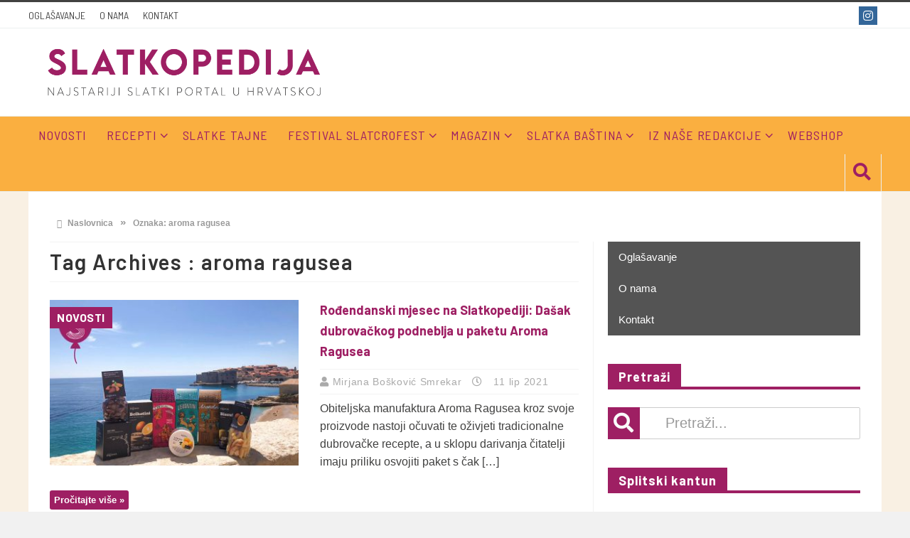

--- FILE ---
content_type: text/html; charset=UTF-8
request_url: https://www.slatkopedija.hr/tag/aroma-ragusea/
body_size: 14527
content:
<!DOCTYPE html>
<html lang="hr">

<head>

	<meta charset="UTF-8">
	<meta name="viewport" content="width=device-width, initial-scale=1">
	<link rel="profile" href="http://gmpg.org/xfn/11">
	<link rel="pingback" href="https://www.slatkopedija.hr/xmlrpc.php">

	<meta name="facebook-domain-verification" content="hwxdmfz0w08r8xbhgv39min72bnqco" />

<script async src="https://pagead2.googlesyndication.com/pagead/js/adsbygoogle.js?client=ca-pub-3944441331890514"
     crossorigin="anonymous"></script>

 
<!-- Meta Pixel Code -->
<script>
!function(f,b,e,v,n,t,s)
{if(f.fbq)return;n=f.fbq=function(){n.callMethod?
n.callMethod.apply(n,arguments):n.queue.push(arguments)};
if(!f._fbq)f._fbq=n;n.push=n;n.loaded=!0;n.version='2.0';
n.queue=[];t=b.createElement(e);t.async=!0;
t.src=v;s=b.getElementsByTagName(e)[0];
s.parentNode.insertBefore(t,s)}(window, document,'script',
'https://connect.facebook.net/en_US/fbevents.js');
fbq('init', '1500531984120749');
fbq('track', 'PageView');
</script>
<noscript><img height="1" width="1" style="display:none"
src="https://www.facebook.com/tr?id=1500531984120749&ev=PageView&noscript=1"
/></noscript>
<!-- End Meta Pixel Code -->
<!-- Google tag (gtag.js) -->
<script async src="https://www.googletagmanager.com/gtag/js?id=G-75RX09NNLX"></script>
<script>
  window.dataLayer = window.dataLayer || [];
  function gtag(){dataLayer.push(arguments);}
  gtag('js', new Date());

  gtag('config', 'G-75RX09NNLX');
</script>
<meta name='robots' content='index, follow, max-image-preview:large, max-snippet:-1, max-video-preview:-1' />

	<!-- This site is optimized with the Yoast SEO Premium plugin v23.4 (Yoast SEO v23.4) - https://yoast.com/wordpress/plugins/seo/ -->
	<title>Arhiva aroma ragusea &#8226; Slatkopedija</title>
	<link rel="canonical" href="https://www.slatkopedija.hr/tag/aroma-ragusea/" />
	<meta property="og:locale" content="hr_HR" />
	<meta property="og:type" content="article" />
	<meta property="og:title" content="Arhiva aroma ragusea" />
	<meta property="og:url" content="https://www.slatkopedija.hr/tag/aroma-ragusea/" />
	<meta property="og:site_name" content="Slatkopedija" />
	<meta property="og:image" content="https://www.slatkopedija.hr/wp-content/uploads/2024/09/facenook.jpg" />
	<meta property="og:image:width" content="1200" />
	<meta property="og:image:height" content="675" />
	<meta property="og:image:type" content="image/jpeg" />
	<meta name="twitter:card" content="summary_large_image" />
	<script type="application/ld+json" class="yoast-schema-graph">{"@context":"https://schema.org","@graph":[{"@type":"CollectionPage","@id":"https://www.slatkopedija.hr/tag/aroma-ragusea/","url":"https://www.slatkopedija.hr/tag/aroma-ragusea/","name":"Arhiva aroma ragusea &#8226; Slatkopedija","isPartOf":{"@id":"https://www.slatkopedija.hr/#website"},"primaryImageOfPage":{"@id":"https://www.slatkopedija.hr/tag/aroma-ragusea/#primaryimage"},"image":{"@id":"https://www.slatkopedija.hr/tag/aroma-ragusea/#primaryimage"},"thumbnailUrl":"https://www.slatkopedija.hr/wp-content/uploads/2021/06/aroma_ragusea_naslovna_portal.jpg","breadcrumb":{"@id":"https://www.slatkopedija.hr/tag/aroma-ragusea/#breadcrumb"},"inLanguage":"hr"},{"@type":"ImageObject","inLanguage":"hr","@id":"https://www.slatkopedija.hr/tag/aroma-ragusea/#primaryimage","url":"https://www.slatkopedija.hr/wp-content/uploads/2021/06/aroma_ragusea_naslovna_portal.jpg","contentUrl":"https://www.slatkopedija.hr/wp-content/uploads/2021/06/aroma_ragusea_naslovna_portal.jpg","width":1925,"height":1280},{"@type":"BreadcrumbList","@id":"https://www.slatkopedija.hr/tag/aroma-ragusea/#breadcrumb","itemListElement":[{"@type":"ListItem","position":1,"name":"Početna stranica","item":"https://www.slatkopedija.hr/"},{"@type":"ListItem","position":2,"name":"aroma ragusea"}]},{"@type":"WebSite","@id":"https://www.slatkopedija.hr/#website","url":"https://www.slatkopedija.hr/","name":"Slatkopedija","description":"Portal specijaliziran za slastice i slastičarstvo.","publisher":{"@id":"https://www.slatkopedija.hr/#organization"},"potentialAction":[{"@type":"SearchAction","target":{"@type":"EntryPoint","urlTemplate":"https://www.slatkopedija.hr/?s={search_term_string}"},"query-input":{"@type":"PropertyValueSpecification","valueRequired":true,"valueName":"search_term_string"}}],"inLanguage":"hr"},{"@type":"Organization","@id":"https://www.slatkopedija.hr/#organization","name":"Slatkopedija","url":"https://www.slatkopedija.hr/","logo":{"@type":"ImageObject","inLanguage":"hr","@id":"https://www.slatkopedija.hr/#/schema/logo/image/","url":"https://www.slatkopedija.hr/wp-content/uploads/2021/05/cropped-icon-1.png","contentUrl":"https://www.slatkopedija.hr/wp-content/uploads/2021/05/cropped-icon-1.png","width":512,"height":512,"caption":"Slatkopedija"},"image":{"@id":"https://www.slatkopedija.hr/#/schema/logo/image/"},"sameAs":["https://www.facebook.com/slatkopedija/","https://www.instagram.com/slatkopedija/?hl=en"]}]}</script>
	<!-- / Yoast SEO Premium plugin. -->


<link rel='dns-prefetch' href='//fonts.googleapis.com' />
<link rel='preconnect' href='https://fonts.gstatic.com' crossorigin />
<link rel="alternate" type="application/rss+xml" title="Slatkopedija &raquo; aroma ragusea Kanal oznaka" href="https://www.slatkopedija.hr/tag/aroma-ragusea/feed/" />
<script type="text/javascript">
/* <![CDATA[ */
window._wpemojiSettings = {"baseUrl":"https:\/\/s.w.org\/images\/core\/emoji\/15.0.3\/72x72\/","ext":".png","svgUrl":"https:\/\/s.w.org\/images\/core\/emoji\/15.0.3\/svg\/","svgExt":".svg","source":{"concatemoji":"https:\/\/www.slatkopedija.hr\/wp-includes\/js\/wp-emoji-release.min.js?ver=6.6.4"}};
/*! This file is auto-generated */
!function(i,n){var o,s,e;function c(e){try{var t={supportTests:e,timestamp:(new Date).valueOf()};sessionStorage.setItem(o,JSON.stringify(t))}catch(e){}}function p(e,t,n){e.clearRect(0,0,e.canvas.width,e.canvas.height),e.fillText(t,0,0);var t=new Uint32Array(e.getImageData(0,0,e.canvas.width,e.canvas.height).data),r=(e.clearRect(0,0,e.canvas.width,e.canvas.height),e.fillText(n,0,0),new Uint32Array(e.getImageData(0,0,e.canvas.width,e.canvas.height).data));return t.every(function(e,t){return e===r[t]})}function u(e,t,n){switch(t){case"flag":return n(e,"\ud83c\udff3\ufe0f\u200d\u26a7\ufe0f","\ud83c\udff3\ufe0f\u200b\u26a7\ufe0f")?!1:!n(e,"\ud83c\uddfa\ud83c\uddf3","\ud83c\uddfa\u200b\ud83c\uddf3")&&!n(e,"\ud83c\udff4\udb40\udc67\udb40\udc62\udb40\udc65\udb40\udc6e\udb40\udc67\udb40\udc7f","\ud83c\udff4\u200b\udb40\udc67\u200b\udb40\udc62\u200b\udb40\udc65\u200b\udb40\udc6e\u200b\udb40\udc67\u200b\udb40\udc7f");case"emoji":return!n(e,"\ud83d\udc26\u200d\u2b1b","\ud83d\udc26\u200b\u2b1b")}return!1}function f(e,t,n){var r="undefined"!=typeof WorkerGlobalScope&&self instanceof WorkerGlobalScope?new OffscreenCanvas(300,150):i.createElement("canvas"),a=r.getContext("2d",{willReadFrequently:!0}),o=(a.textBaseline="top",a.font="600 32px Arial",{});return e.forEach(function(e){o[e]=t(a,e,n)}),o}function t(e){var t=i.createElement("script");t.src=e,t.defer=!0,i.head.appendChild(t)}"undefined"!=typeof Promise&&(o="wpEmojiSettingsSupports",s=["flag","emoji"],n.supports={everything:!0,everythingExceptFlag:!0},e=new Promise(function(e){i.addEventListener("DOMContentLoaded",e,{once:!0})}),new Promise(function(t){var n=function(){try{var e=JSON.parse(sessionStorage.getItem(o));if("object"==typeof e&&"number"==typeof e.timestamp&&(new Date).valueOf()<e.timestamp+604800&&"object"==typeof e.supportTests)return e.supportTests}catch(e){}return null}();if(!n){if("undefined"!=typeof Worker&&"undefined"!=typeof OffscreenCanvas&&"undefined"!=typeof URL&&URL.createObjectURL&&"undefined"!=typeof Blob)try{var e="postMessage("+f.toString()+"("+[JSON.stringify(s),u.toString(),p.toString()].join(",")+"));",r=new Blob([e],{type:"text/javascript"}),a=new Worker(URL.createObjectURL(r),{name:"wpTestEmojiSupports"});return void(a.onmessage=function(e){c(n=e.data),a.terminate(),t(n)})}catch(e){}c(n=f(s,u,p))}t(n)}).then(function(e){for(var t in e)n.supports[t]=e[t],n.supports.everything=n.supports.everything&&n.supports[t],"flag"!==t&&(n.supports.everythingExceptFlag=n.supports.everythingExceptFlag&&n.supports[t]);n.supports.everythingExceptFlag=n.supports.everythingExceptFlag&&!n.supports.flag,n.DOMReady=!1,n.readyCallback=function(){n.DOMReady=!0}}).then(function(){return e}).then(function(){var e;n.supports.everything||(n.readyCallback(),(e=n.source||{}).concatemoji?t(e.concatemoji):e.wpemoji&&e.twemoji&&(t(e.twemoji),t(e.wpemoji)))}))}((window,document),window._wpemojiSettings);
/* ]]> */
</script>
<style id='wp-emoji-styles-inline-css' type='text/css'>

	img.wp-smiley, img.emoji {
		display: inline !important;
		border: none !important;
		box-shadow: none !important;
		height: 1em !important;
		width: 1em !important;
		margin: 0 0.07em !important;
		vertical-align: -0.1em !important;
		background: none !important;
		padding: 0 !important;
	}
</style>
<link rel='stylesheet' id='wp-block-library-css' href='https://www.slatkopedija.hr/wp-includes/css/dist/block-library/style.min.css?ver=6.6.4' type='text/css' media='all' />
<style id='classic-theme-styles-inline-css' type='text/css'>
/*! This file is auto-generated */
.wp-block-button__link{color:#fff;background-color:#32373c;border-radius:9999px;box-shadow:none;text-decoration:none;padding:calc(.667em + 2px) calc(1.333em + 2px);font-size:1.125em}.wp-block-file__button{background:#32373c;color:#fff;text-decoration:none}
</style>
<style id='global-styles-inline-css' type='text/css'>
:root{--wp--preset--aspect-ratio--square: 1;--wp--preset--aspect-ratio--4-3: 4/3;--wp--preset--aspect-ratio--3-4: 3/4;--wp--preset--aspect-ratio--3-2: 3/2;--wp--preset--aspect-ratio--2-3: 2/3;--wp--preset--aspect-ratio--16-9: 16/9;--wp--preset--aspect-ratio--9-16: 9/16;--wp--preset--color--black: #000000;--wp--preset--color--cyan-bluish-gray: #abb8c3;--wp--preset--color--white: #ffffff;--wp--preset--color--pale-pink: #f78da7;--wp--preset--color--vivid-red: #cf2e2e;--wp--preset--color--luminous-vivid-orange: #ff6900;--wp--preset--color--luminous-vivid-amber: #fcb900;--wp--preset--color--light-green-cyan: #7bdcb5;--wp--preset--color--vivid-green-cyan: #00d084;--wp--preset--color--pale-cyan-blue: #8ed1fc;--wp--preset--color--vivid-cyan-blue: #0693e3;--wp--preset--color--vivid-purple: #9b51e0;--wp--preset--gradient--vivid-cyan-blue-to-vivid-purple: linear-gradient(135deg,rgba(6,147,227,1) 0%,rgb(155,81,224) 100%);--wp--preset--gradient--light-green-cyan-to-vivid-green-cyan: linear-gradient(135deg,rgb(122,220,180) 0%,rgb(0,208,130) 100%);--wp--preset--gradient--luminous-vivid-amber-to-luminous-vivid-orange: linear-gradient(135deg,rgba(252,185,0,1) 0%,rgba(255,105,0,1) 100%);--wp--preset--gradient--luminous-vivid-orange-to-vivid-red: linear-gradient(135deg,rgba(255,105,0,1) 0%,rgb(207,46,46) 100%);--wp--preset--gradient--very-light-gray-to-cyan-bluish-gray: linear-gradient(135deg,rgb(238,238,238) 0%,rgb(169,184,195) 100%);--wp--preset--gradient--cool-to-warm-spectrum: linear-gradient(135deg,rgb(74,234,220) 0%,rgb(151,120,209) 20%,rgb(207,42,186) 40%,rgb(238,44,130) 60%,rgb(251,105,98) 80%,rgb(254,248,76) 100%);--wp--preset--gradient--blush-light-purple: linear-gradient(135deg,rgb(255,206,236) 0%,rgb(152,150,240) 100%);--wp--preset--gradient--blush-bordeaux: linear-gradient(135deg,rgb(254,205,165) 0%,rgb(254,45,45) 50%,rgb(107,0,62) 100%);--wp--preset--gradient--luminous-dusk: linear-gradient(135deg,rgb(255,203,112) 0%,rgb(199,81,192) 50%,rgb(65,88,208) 100%);--wp--preset--gradient--pale-ocean: linear-gradient(135deg,rgb(255,245,203) 0%,rgb(182,227,212) 50%,rgb(51,167,181) 100%);--wp--preset--gradient--electric-grass: linear-gradient(135deg,rgb(202,248,128) 0%,rgb(113,206,126) 100%);--wp--preset--gradient--midnight: linear-gradient(135deg,rgb(2,3,129) 0%,rgb(40,116,252) 100%);--wp--preset--font-size--small: 13px;--wp--preset--font-size--medium: 20px;--wp--preset--font-size--large: 36px;--wp--preset--font-size--x-large: 42px;--wp--preset--spacing--20: 0.44rem;--wp--preset--spacing--30: 0.67rem;--wp--preset--spacing--40: 1rem;--wp--preset--spacing--50: 1.5rem;--wp--preset--spacing--60: 2.25rem;--wp--preset--spacing--70: 3.38rem;--wp--preset--spacing--80: 5.06rem;--wp--preset--shadow--natural: 6px 6px 9px rgba(0, 0, 0, 0.2);--wp--preset--shadow--deep: 12px 12px 50px rgba(0, 0, 0, 0.4);--wp--preset--shadow--sharp: 6px 6px 0px rgba(0, 0, 0, 0.2);--wp--preset--shadow--outlined: 6px 6px 0px -3px rgba(255, 255, 255, 1), 6px 6px rgba(0, 0, 0, 1);--wp--preset--shadow--crisp: 6px 6px 0px rgba(0, 0, 0, 1);}:where(.is-layout-flex){gap: 0.5em;}:where(.is-layout-grid){gap: 0.5em;}body .is-layout-flex{display: flex;}.is-layout-flex{flex-wrap: wrap;align-items: center;}.is-layout-flex > :is(*, div){margin: 0;}body .is-layout-grid{display: grid;}.is-layout-grid > :is(*, div){margin: 0;}:where(.wp-block-columns.is-layout-flex){gap: 2em;}:where(.wp-block-columns.is-layout-grid){gap: 2em;}:where(.wp-block-post-template.is-layout-flex){gap: 1.25em;}:where(.wp-block-post-template.is-layout-grid){gap: 1.25em;}.has-black-color{color: var(--wp--preset--color--black) !important;}.has-cyan-bluish-gray-color{color: var(--wp--preset--color--cyan-bluish-gray) !important;}.has-white-color{color: var(--wp--preset--color--white) !important;}.has-pale-pink-color{color: var(--wp--preset--color--pale-pink) !important;}.has-vivid-red-color{color: var(--wp--preset--color--vivid-red) !important;}.has-luminous-vivid-orange-color{color: var(--wp--preset--color--luminous-vivid-orange) !important;}.has-luminous-vivid-amber-color{color: var(--wp--preset--color--luminous-vivid-amber) !important;}.has-light-green-cyan-color{color: var(--wp--preset--color--light-green-cyan) !important;}.has-vivid-green-cyan-color{color: var(--wp--preset--color--vivid-green-cyan) !important;}.has-pale-cyan-blue-color{color: var(--wp--preset--color--pale-cyan-blue) !important;}.has-vivid-cyan-blue-color{color: var(--wp--preset--color--vivid-cyan-blue) !important;}.has-vivid-purple-color{color: var(--wp--preset--color--vivid-purple) !important;}.has-black-background-color{background-color: var(--wp--preset--color--black) !important;}.has-cyan-bluish-gray-background-color{background-color: var(--wp--preset--color--cyan-bluish-gray) !important;}.has-white-background-color{background-color: var(--wp--preset--color--white) !important;}.has-pale-pink-background-color{background-color: var(--wp--preset--color--pale-pink) !important;}.has-vivid-red-background-color{background-color: var(--wp--preset--color--vivid-red) !important;}.has-luminous-vivid-orange-background-color{background-color: var(--wp--preset--color--luminous-vivid-orange) !important;}.has-luminous-vivid-amber-background-color{background-color: var(--wp--preset--color--luminous-vivid-amber) !important;}.has-light-green-cyan-background-color{background-color: var(--wp--preset--color--light-green-cyan) !important;}.has-vivid-green-cyan-background-color{background-color: var(--wp--preset--color--vivid-green-cyan) !important;}.has-pale-cyan-blue-background-color{background-color: var(--wp--preset--color--pale-cyan-blue) !important;}.has-vivid-cyan-blue-background-color{background-color: var(--wp--preset--color--vivid-cyan-blue) !important;}.has-vivid-purple-background-color{background-color: var(--wp--preset--color--vivid-purple) !important;}.has-black-border-color{border-color: var(--wp--preset--color--black) !important;}.has-cyan-bluish-gray-border-color{border-color: var(--wp--preset--color--cyan-bluish-gray) !important;}.has-white-border-color{border-color: var(--wp--preset--color--white) !important;}.has-pale-pink-border-color{border-color: var(--wp--preset--color--pale-pink) !important;}.has-vivid-red-border-color{border-color: var(--wp--preset--color--vivid-red) !important;}.has-luminous-vivid-orange-border-color{border-color: var(--wp--preset--color--luminous-vivid-orange) !important;}.has-luminous-vivid-amber-border-color{border-color: var(--wp--preset--color--luminous-vivid-amber) !important;}.has-light-green-cyan-border-color{border-color: var(--wp--preset--color--light-green-cyan) !important;}.has-vivid-green-cyan-border-color{border-color: var(--wp--preset--color--vivid-green-cyan) !important;}.has-pale-cyan-blue-border-color{border-color: var(--wp--preset--color--pale-cyan-blue) !important;}.has-vivid-cyan-blue-border-color{border-color: var(--wp--preset--color--vivid-cyan-blue) !important;}.has-vivid-purple-border-color{border-color: var(--wp--preset--color--vivid-purple) !important;}.has-vivid-cyan-blue-to-vivid-purple-gradient-background{background: var(--wp--preset--gradient--vivid-cyan-blue-to-vivid-purple) !important;}.has-light-green-cyan-to-vivid-green-cyan-gradient-background{background: var(--wp--preset--gradient--light-green-cyan-to-vivid-green-cyan) !important;}.has-luminous-vivid-amber-to-luminous-vivid-orange-gradient-background{background: var(--wp--preset--gradient--luminous-vivid-amber-to-luminous-vivid-orange) !important;}.has-luminous-vivid-orange-to-vivid-red-gradient-background{background: var(--wp--preset--gradient--luminous-vivid-orange-to-vivid-red) !important;}.has-very-light-gray-to-cyan-bluish-gray-gradient-background{background: var(--wp--preset--gradient--very-light-gray-to-cyan-bluish-gray) !important;}.has-cool-to-warm-spectrum-gradient-background{background: var(--wp--preset--gradient--cool-to-warm-spectrum) !important;}.has-blush-light-purple-gradient-background{background: var(--wp--preset--gradient--blush-light-purple) !important;}.has-blush-bordeaux-gradient-background{background: var(--wp--preset--gradient--blush-bordeaux) !important;}.has-luminous-dusk-gradient-background{background: var(--wp--preset--gradient--luminous-dusk) !important;}.has-pale-ocean-gradient-background{background: var(--wp--preset--gradient--pale-ocean) !important;}.has-electric-grass-gradient-background{background: var(--wp--preset--gradient--electric-grass) !important;}.has-midnight-gradient-background{background: var(--wp--preset--gradient--midnight) !important;}.has-small-font-size{font-size: var(--wp--preset--font-size--small) !important;}.has-medium-font-size{font-size: var(--wp--preset--font-size--medium) !important;}.has-large-font-size{font-size: var(--wp--preset--font-size--large) !important;}.has-x-large-font-size{font-size: var(--wp--preset--font-size--x-large) !important;}
:where(.wp-block-post-template.is-layout-flex){gap: 1.25em;}:where(.wp-block-post-template.is-layout-grid){gap: 1.25em;}
:where(.wp-block-columns.is-layout-flex){gap: 2em;}:where(.wp-block-columns.is-layout-grid){gap: 2em;}
:root :where(.wp-block-pullquote){font-size: 1.5em;line-height: 1.6;}
</style>
<link rel='stylesheet' id='contact-form-7-css' href='https://www.slatkopedija.hr/wp-content/plugins/contact-form-7/includes/css/styles.css?ver=5.9.8' type='text/css' media='all' />
<link rel='stylesheet' id='favo_shortcodes_css-css' href='https://www.slatkopedija.hr/wp-content/plugins/favo-shortcodes/css/style.css?ver=1.1.0' type='text/css' media='screen' />
<link rel='stylesheet' id='mailerlite_forms.css-css' href='https://www.slatkopedija.hr/wp-content/plugins/official-mailerlite-sign-up-forms/assets/css/mailerlite_forms.css?ver=1.7.13' type='text/css' media='all' />
<link rel='stylesheet' id='iksm-public-style-css' href='https://www.slatkopedija.hr/wp-content/plugins/iks-menu/assets/css/public.css?ver=1.11.3' type='text/css' media='all' />
<link rel='stylesheet' id='parent-style-css' href='https://www.slatkopedija.hr/wp-content/themes/htmag/style.css?ver=6.6.4' type='text/css' media='all' />
<link rel='stylesheet' id='child-style-css' href='https://www.slatkopedija.hr/wp-content/themes/htMag-Slatkopedija/style.css?ver=1.0' type='text/css' media='all' />
<link rel='stylesheet' id='htmag-style-css' href='https://www.slatkopedija.hr/wp-content/themes/htMag-Slatkopedija/style.css?ver=6.6.4' type='text/css' media='all' />
<link rel='stylesheet' id='Merriweather-css' href='https://fonts.googleapis.com/css?family=Merriweather%3A400%2C700%2C900&#038;ver=6.6.4' type='text/css' media='all' />
<link rel='stylesheet' id='animate-css' href='https://www.slatkopedija.hr/wp-content/themes/htmag/css/animate.min.css?ver=6.6.4' type='text/css' media='all' />
<link rel='stylesheet' id='font-awesome-css' href='https://www.slatkopedija.hr/wp-content/themes/htmag/fonts/font-awesome/css/all.min.css?ver=6.6.4' type='text/css' media='all' />
<link rel='stylesheet' id='fontello-css' href='https://www.slatkopedija.hr/wp-content/themes/htmag/fonts/fontello/css/fontello.css?ver=6.6.4' type='text/css' media='all' />
<link rel='stylesheet' id='htmag-responsive-css' href='https://www.slatkopedija.hr/wp-content/themes/htmag/css/responsive.css?ver=6.6.4' type='text/css' media='all' />
<link rel='stylesheet' id='owl_Transitions-css' href='https://www.slatkopedija.hr/wp-content/themes/htmag/css/owl_Transitions.css?ver=6.6.4' type='text/css' media='all' />
<link rel="preload" as="style" href="https://fonts.googleapis.com/css?family=Barlow:100,200,300,400,500,600,700,800,900,100italic,200italic,300italic,400italic,500italic,600italic,700italic,800italic,900italic%7CBarlow%20Semi%20Condensed:400&#038;subset=latin-ext&#038;display=swap&#038;ver=1740940163" /><link rel="stylesheet" href="https://fonts.googleapis.com/css?family=Barlow:100,200,300,400,500,600,700,800,900,100italic,200italic,300italic,400italic,500italic,600italic,700italic,800italic,900italic%7CBarlow%20Semi%20Condensed:400&#038;subset=latin-ext&#038;display=swap&#038;ver=1740940163" media="print" onload="this.media='all'"><noscript><link rel="stylesheet" href="https://fonts.googleapis.com/css?family=Barlow:100,200,300,400,500,600,700,800,900,100italic,200italic,300italic,400italic,500italic,600italic,700italic,800italic,900italic%7CBarlow%20Semi%20Condensed:400&#038;subset=latin-ext&#038;display=swap&#038;ver=1740940163" /></noscript><script type="text/javascript" id="jquery-core-js-extra">
/* <![CDATA[ */
var favo_script = {"post_id":"22669","ajaxurl":"https:\/\/www.slatkopedija.hr\/wp-admin\/admin-ajax.php"};
/* ]]> */
</script>
<script type="text/javascript" src="https://www.slatkopedija.hr/wp-includes/js/jquery/jquery.min.js?ver=3.7.1" id="jquery-core-js"></script>
<script type="text/javascript" src="https://www.slatkopedija.hr/wp-includes/js/jquery/jquery-migrate.min.js?ver=3.4.1" id="jquery-migrate-js"></script>
<script type="text/javascript" src="https://www.slatkopedija.hr/wp-content/plugins/favo-shortcodes/js/main.js?ver=1.1.0" id="favo_shortcodes_js-js"></script>
<script type="text/javascript" src="https://www.slatkopedija.hr/wp-content/plugins/iks-menu/assets/js/public.js?ver=1.11.3" id="iksm-public-script-js"></script>
<script type="text/javascript" src="https://www.slatkopedija.hr/wp-content/plugins/iks-menu/assets/js/menu.js?ver=1.11.3" id="iksm-menu-script-js"></script>
<!--[if lt IE 9]>
<script type="text/javascript" src="https://www.slatkopedija.hr/wp-content/themes/htmag?ver=20161020" id="html5-js"></script>
<![endif]-->
<script type="text/javascript" src="https://www.slatkopedija.hr/wp-content/themes/htmag/js/jquery.infinitescroll.min.js?ver=6.6.4" id="jquery.infinitescroll.min-js"></script>
<meta name="generator" content="Redux 4.3.26.1" />        <!-- MailerLite Universal -->
        <script>
            (function(w,d,e,u,f,l,n){w[f]=w[f]||function(){(w[f].q=w[f].q||[])
                .push(arguments);},l=d.createElement(e),l.async=1,l.src=u,
                n=d.getElementsByTagName(e)[0],n.parentNode.insertBefore(l,n);})
            (window,document,'script','https://assets.mailerlite.com/js/universal.js','ml');
            ml('account', '358486');
            ml('enablePopups', true);
        </script>
        <!-- End MailerLite Universal -->
        <style type="text/css" id="iksm-dynamic-style"></style> 


<style type="text/css" media="screen"> 
/*    
<!--  global_color    -->
*/

     
       
.search-block:after{border-right-color:#9e1f63;  }
.tabs-widget .tab-links li.active a ,blockquote,.tipsy-arrow ,.author-title h3 {border-color:#9e1f63;  }
.tipsy-inner {box-shadow:0 0 2px #9e1f63; -webkit-box-shadow:0 0 2px #9e1f63; -moz-box-shadow:0 0 2px #9e1f63;}
.container .menu_wrapper ,.news-box-title,.news-box-title,.tabs-widget .tab-links,.block-head,.woocommerce .product .woocommerce-tabs ul.tabs { border-bottom-color:#9e1f63;}
.top-nav ul li.current-menu-item:after,#main-menu .menu-sub-wrap,.tabs-nav li.active span{ border-top-color:#9e1f63;}
#main-menu ul li.current-menu-item a, #main-menu ul li.current-menu-item a:hover, #main-menu ul li.current-menu-parent a, #main-menu ul li.current-menu-parent a:hover, #main-menu ul li.current-page-ancestor a, #main-menu ul li.current-page-ancestor a:hover 
,#main-menu a:hover,.header-wraper.style2 #main-menu ul li.current-menu-item > a:hover,.dropcap.style-2, .dropcap.style-3,.search-block .search-button,.widget_tag_cloud .tagcloud a:hover, .post-tag a:hover,.tabs-wrap.tagcloud a:hover,.pagination span, .pagination a:hover,a.random-article:hover,.owl-title h2,.owl-pagination .owl-page.active span, .owl-carousel.scroller.middle .owl-prev:hover, .owl-carousel.scroller.middle .owl-next:hover, #carousel .owl-prev:hover, #carousel .owl-next:hover,.owl-theme .owl-controls .owl-buttons div:hover,.owl-theme.scroller.middle .owl-controls .owl-buttons div ,.search-buttons .search {  background-color:#9e1f63;}
.owl-theme.scroller .owl-controls .owl-nav div,.newstickertitle span,.news-box-title h2,.caption-cat a, .block-head h3,.tabs-widget .tab-links li.active a ,.review-summary .rw-overall,#go-top ,.share-post span.share-text,.tabs-nav li.active a, .tabs-nav li.active a:hover,.big-porc-review-bg,.ei-slider-thumbs li.ei-slider-element,.rating-bar .bar,.w-search .search-submit ,.search-buttons .search-icon,.more_button a,.load-more a,.tipsy-inner,.widget-newsletter-counter input[type="submit"],.header-wraper.style2 .search-buttons .search-icon:hover,#main-menu ul li:hover a,.error_right h2::after{   background-color:#9e1f63;}

.header-wraper.style2 #main-menu ul li:hover > a, .header-wraper.style2 #main-menu ul:hover > a {  background-color:#9e1f63;}

.woocommerce .product .woocommerce-tabs ul.tabs li.active ,.woocommerce .button, .woocommerce .form-submit #submit,.woocommerce span.onsale,.widget_product_search input[type="submit"],.woocommerce .widget_price_filter .ui-slider .ui-slider-handle,.header-wraper.style2 #navbar_toggle::before, .header-wraper.style2 #navbar_toggle::after, .header-wraper.style2 #navbar_toggle span {   background:#9e1f63 !important;}

a:hover ,.top-nav ul li:hover > a, .top-nav ul :hover > a, .top-nav ul li.current-menu-item a , .header-wraper.style2 .top-nav ul li a:hover,.post-previous a:hover:after, .post-next a:hover:after,.header-wraper.style2 #main-menu ul li.current-menu-item > a,.header-wraper.style2 .search-buttons .search-icon,.header-wraper.style2 #main-menu ul li.menu-item-home a::before,.entry .error_404 p ,body.dark_skin a:hover ,#main-menu .mega-menu-block .mega-menu-content .mega-small-item ul li a:hover,
#main-menu .mega-menu-block .mega-menu-content .post-box-title a:hover,.header-wraper.style2 #main-menu ul li.mega-menu.mega-cat .mega-menu-block .mega-menu-post a:hover {color:#9e1f63;  }
.header-wraper.style2 #main-menu ul li:hover > a, .header-wraper.style2 #main-menu ul:hover > a { color: #FFF;}
         


/*
<!-- Custom CSS  -->
*/
    .post-navigation-link div {
	display: block;
	width: 48%;
	position: relative;
	font-size: 15px;
	font-weight: bold;
	color: #999;
	text-transform: none;
	font-family: inherit;
	line-height: 25px;
}

h2.post-blog-title, h2.post-box-title, h2.item-title {
	line-height: 28px;
	font-size: 18px;
	font-family: inherit;
	text-transform: none;
	font-weight: 700;
}  

    
    
    

/*    
<!-- category Background  -->
*/
      





    

    
    </style> 

    <meta name="generator" content="Powered by WPBakery Page Builder - drag and drop page builder for WordPress."/>
<link rel="icon" href="https://www.slatkopedija.hr/wp-content/uploads/2021/05/cropped-icon-1-32x32.png" sizes="32x32" />
<link rel="icon" href="https://www.slatkopedija.hr/wp-content/uploads/2021/05/cropped-icon-1-192x192.png" sizes="192x192" />
<link rel="apple-touch-icon" href="https://www.slatkopedija.hr/wp-content/uploads/2021/05/cropped-icon-1-180x180.png" />
<meta name="msapplication-TileImage" content="https://www.slatkopedija.hr/wp-content/uploads/2021/05/cropped-icon-1-270x270.png" />
		<style type="text/css" id="wp-custom-css">
			.woocommerce ul.products li.product .price {
    /* font-family: "Barlow" Arial,sans-serif; */
    font-size: 20px;
    margin-bottom: 6px 0 !important;
    color: #444;		</style>
		<style id="htmag_options-dynamic-css" title="dynamic-css" class="redux-options-output">body{color:#414140;}a{color:#9e1f63;}a:hover{color:#faaf40;}a:active{color:#9e1f63;}.top-nav ,.header-wraper.style2 .top-nav{background-color:#ffffff;}.top-nav{border-top:3px solid ;border-bottom:1px solid ;}header{background-color:#ffffff;}.container .menu_wrapper,.header-wraper.style2 .menu_wrapper{background-color:#faaf40;}#main-menu > ul > li > a ,.header-wraper.style2 #main-menu > ul > li > a{color:#9e1f63;}#main-menu > ul > li > a :hover,.header-wraper.style2 #main-menu > ul > li > a:hover{color:#ffffff;}#main-menu > ul > li > a :active,.header-wraper.style2 #main-menu > ul > li > a:active{color:#9e1f63;}.container .content{background-color:#f9f0e3;}.container .content .row {background-color:#ffffff;}.site-header{border-top:4px solid ;border-bottom:4px solid ;border-left:4px solid ;border-right:4px solid ;}footer{border-top:4px solid ;border-bottom:4px solid ;border-left:4px solid ;border-right:4px solid ;}.top-nav ,.top-nav ul li ,#main-menu > ul > li > a,#main-menu a,.owl-title h2 a,.tabs-nav li a,.caption-cat a,.footer-menu li a, .footer-menu li,#logo .logo h2 a,#logo .logo h2 span,.newsticker h2 a,.newsticker h2,.newstickertitle span,#social-counter-widget li span,.news-box-title h2, .block-head h3 ,.news-box-title h2 a,h2.post-blog-title a,h2.post-box-title a,h2.item-title a,.big-item h2.post-box-title a,h2.post-blog-title.full a,h3.post-box-title a,h1.post-title,.widget.posts-list ul  li h3 a,.widget .tab-content ul  li h3 a ,.widget.top-ten  h3 a ,.widget.latest-posts h3 a,.footer-widget-title h2,#respond #submit, .button-primary,.review-box-header h3,.review-summary .rw-overall, .review-criteria, .rw-user-rating-wrapper .score, .rw-overall-titles, .rw-user-rating-wrapper,.page-title, .cat-page-title,.widget-newsletter-counter input[type="submit"]{font-family:Barlow;font-display:swap;}body{text-transform:none;font-display:swap;}.top-nav ,.top-nav ul li{font-family:"Barlow Semi Condensed";text-transform:uppercase;font-weight:400;font-style:normal;font-display:swap;}#main-menu > ul > li > a, #main-menu ul li.parent-list ul li a,#mobile-slide #mobile-nav a{font-family:"Barlow Semi Condensed";text-transform:uppercase;line-height:25px;font-weight:400;font-style:normal;color:#dd3333;font-size:18px;font-display:swap;}#logo .logo.text h2 a, #logo .logo.text h1 a{font-display:swap;}#logo .logo.text h2 span, #logo .logo.text h1 span{font-display:swap;}.newsticker h2{text-transform:none;font-display:swap;}.news-box-title h2, .block-head h3 ,.newstickertitle span{text-transform:none;font-display:swap;}h2.post-blog-title,h2.post-box-title,h2.item-title,#main-menu .mega-menu-block h2.post-box-title a{text-transform:none;font-display:swap;}.post-excerpt,.post-excerpt p{text-transform:none;font-display:swap;}.big-item h2.post-box-title, h2.post-blog-title.full ,.main-slideshow.style2 .owl-title h2{text-transform:none;font-display:swap;}h3.post-box-title ,#main-menu ul li.parent-list ul li h3.post-box-title a{text-transform:none;font-display:swap;}h1.post-title{text-transform:none;font-display:swap;}body.single .post-container,body.page .post-container ,.entry p{text-transform:none;font-display:swap;}h1.page-title{text-transform:none;font-display:swap;}h2.cat-page-title{text-transform:none;font-display:swap;}.post-meta, .small-item-datetime ,.small-item-datetime a{text-transform:none;font-display:swap;}.widget.posts-list ul  li h3 a,.widget .tab-content ul  li h3 a ,.widget.top-ten  h3 a ,.widget.latest-posts h3 a{text-transform:none;font-display:swap;}.footer-widget-title h2{text-transform:none;font-display:swap;}.entry h1{text-transform:none;font-display:swap;}.entry h2{font-family:Barlow;text-transform:none;line-height:12px;font-weight:normal;font-style:normal;font-size:12px;font-display:swap;}.entry h3{text-transform:none;font-weight:400;font-style:normal;font-display:swap;}.entry h4{text-transform:none;font-display:swap;}.entry h5{text-transform:none;font-display:swap;}.entry h6{text-transform:none;font-display:swap;}</style><noscript><style> .wpb_animate_when_almost_visible { opacity: 1; }</style></noscript></head>


<body class="archive tag tag-aroma-ragusea tag-8188 wraper_fulid wpb-js-composer js-comp-ver-6.10.0 vc_non_responsive">
		<div id="mobile-slide">

		<div id="mobile-nav">


			<div class="mobile-nav-close">
				<a id="mobile_toggle" class="nav-close" href="#"><span class="slide-close"></span></a>

			</div>


		</div>
	</div>
	<!-- #mobile-slide /-->

	<div class="container body_wraper_fulid">
		<!--  Top Menu -->

				<header class="header-wraper style2">
							<div class="top-nav">
					<div class="row ">
						<div class="top-menu"><ul id="menu-mali-gore-u-vrhu" class="menu"><li id="menu-item-22057" class="menu-item menu-item-type-post_type menu-item-object-page menu-item-22057"><a href="https://www.slatkopedija.hr/oglasavanje/">Oglašavanje</a></li>
<li id="menu-item-22056" class="menu-item menu-item-type-post_type menu-item-object-page menu-item-22056"><a href="https://www.slatkopedija.hr/o-nama/">O nama</a></li>
<li id="menu-item-22055" class="menu-item menu-item-type-post_type menu-item-object-page menu-item-22055"><a href="https://www.slatkopedija.hr/kontakt/">Kontakt</a></li>
</ul></div>						<!-- #site-navigation -->




													<div class="social-header"> <div class="social-icons icon-16 style1">
<a class="" title="Facebook" href="https://www.facebook.com/slatkopedija" target=&quot;_blank&quot;><i class="fab fa-facebook-f"></i></a>
<a class="" title="instagram" href="https://www.instagram.com/slatkopedija"  target=&quot;_blank&quot; ><i class="fab fa-instagram"></i></a>
</div><!-- .social-icons/--> </div>
						

						


						




					</div>
				</div>
				<!-- top-menu /-->
			
			<!-- End Top Menu -->
			
<div class="inner-header ">
  <div class="row ">
    <div id="logo" class="left">
                  <div class="logo ">
        <!-- <h2> -->
        <h2>
                              <a title="Slatkopedija" href="https://www.slatkopedija.hr/"> <img src="https://www.slatkopedija.hr/wp-content/uploads/2021/05/slatkopedija_logo_w_anthem-1.png" alt="Slatkopedija" width="400" height="100" ></a>
                   <!-- </h2> -->
        </h2>
      </div>
      <!-- .logo /-->

          </div>
    <!--logo-->
    
    <div class="ads-top right">				</div>    
    
  </div>
</div>

<!-- End Header --> 
			<!-- Container -->
						<div class="menu_wrapper clearfix fixed-enabled home_icon_disable">
				<div class="row "> <a id="navbar_toggle" class="nav-close" href="#"><span></span></a>


										<nav id="main-menu" class="main-menu navigation"><ul id="menu-glavni-izbornik" class="sf-menu sf-js-enabled"><li id="menu-item-22585" class="menu-item menu-item-type-custom menu-item-object-custom menu-item-22585"><a href="https://www.slatkopedija.hr/category/novosti/">NOVOSTI</a></li>
<li id="menu-item-825" class="menu-item menu-item-type-taxonomy menu-item-object-category menu-item-has-children menu-item-825"><a href="https://www.slatkopedija.hr/category/zdrave-slastice/recepti-zdrave-slastice/">Recepti</a>
<ul class="sub-menu menu-sub-wrap">
	<li id="menu-item-820" class="menu-item menu-item-type-taxonomy menu-item-object-category menu-item-has-children menu-item-820"><a href="https://www.slatkopedija.hr/category/slatki-recepti/">Slatki recepti</a>
	<ul class="sub-menu menu-sub-wrap">
		<li id="menu-item-821" class="menu-item menu-item-type-taxonomy menu-item-object-category menu-item-821"><a href="https://www.slatkopedija.hr/category/slatki-recepti/recept-dana/">Recept dana</a></li>
	</ul>
</li>
	<li id="menu-item-823" class="menu-item menu-item-type-taxonomy menu-item-object-category menu-item-823"><a href="https://www.slatkopedija.hr/category/zdrave-slastice/">Zdrave slastice</a></li>
</ul>
</li>
<li id="menu-item-818" class="menu-item menu-item-type-taxonomy menu-item-object-category menu-item-818"><a href="https://www.slatkopedija.hr/category/slatke-tajne/">Slatke tajne</a></li>
<li id="menu-item-32559" class="menu-item menu-item-type-taxonomy menu-item-object-category menu-item-has-children menu-item-32559"><a href="https://www.slatkopedija.hr/category/festival-slatcrofest/">Festival SlatCroFest</a>
<ul class="sub-menu menu-sub-wrap">
	<li id="menu-item-32560" class="menu-item menu-item-type-taxonomy menu-item-object-category menu-item-32560"><a href="https://www.slatkopedija.hr/category/festival-slatcrofest/izlagaci/">Izlagači</a></li>
	<li id="menu-item-32561" class="menu-item menu-item-type-taxonomy menu-item-object-category menu-item-32561"><a href="https://www.slatkopedija.hr/category/festival-slatcrofest/novosti-festival-slatcrofest/">Novosti</a></li>
	<li id="menu-item-32562" class="menu-item menu-item-type-taxonomy menu-item-object-category menu-item-32562"><a href="https://www.slatkopedija.hr/category/festival-slatcrofest/program/">Program</a></li>
	<li id="menu-item-32563" class="menu-item menu-item-type-taxonomy menu-item-object-category menu-item-32563"><a href="https://www.slatkopedija.hr/category/festival-slatcrofest/radionice/">Radionice</a></li>
	<li id="menu-item-32564" class="menu-item menu-item-type-taxonomy menu-item-object-category menu-item-32564"><a href="https://www.slatkopedija.hr/category/festival-slatcrofest/sponzori-i-prijatelji-festivala/">Sponzori i prijatelji festivala</a></li>
	<li id="menu-item-32565" class="menu-item menu-item-type-taxonomy menu-item-object-category menu-item-32565"><a href="https://www.slatkopedija.hr/category/festival-slatcrofest/za-posjetitelje/">Za posjetitelje</a></li>
</ul>
</li>
<li id="menu-item-22586" class="menu-item menu-item-type-taxonomy menu-item-object-category menu-item-has-children menu-item-22586"><a href="https://www.slatkopedija.hr/category/magazin/">Magazin</a>
<ul class="sub-menu menu-sub-wrap">
	<li id="menu-item-815" class="menu-item menu-item-type-taxonomy menu-item-object-category menu-item-815"><a href="https://www.slatkopedija.hr/category/magazin/vase-price/">Vaše priče</a></li>
	<li id="menu-item-816" class="menu-item menu-item-type-taxonomy menu-item-object-category menu-item-816"><a href="https://www.slatkopedija.hr/category/magazin/zivot-sa-slasticama/">Život sa slasticama</a></li>
	<li id="menu-item-817" class="menu-item menu-item-type-taxonomy menu-item-object-category menu-item-817"><a href="https://www.slatkopedija.hr/category/magazin/zvjezdane-price/">Zvjezdane priče</a></li>
</ul>
</li>
<li id="menu-item-811" class="menu-item menu-item-type-taxonomy menu-item-object-category menu-item-has-children menu-item-811"><a href="https://www.slatkopedija.hr/category/slatka-bastina/">Slatka baština</a>
<ul class="sub-menu menu-sub-wrap">
	<li id="menu-item-812" class="menu-item menu-item-type-taxonomy menu-item-object-category menu-item-812"><a href="https://www.slatkopedija.hr/category/slatka-bastina/nase-slastice/">Naše slastice</a></li>
	<li id="menu-item-813" class="menu-item menu-item-type-taxonomy menu-item-object-category menu-item-813"><a href="https://www.slatkopedija.hr/category/slatka-bastina/svjetske-slastice/">Svjetske slastice</a></li>
</ul>
</li>
<li id="menu-item-22590" class="menu-item menu-item-type-taxonomy menu-item-object-category menu-item-has-children menu-item-22590"><a href="https://www.slatkopedija.hr/category/iz-nase-redakcije/">Iz naše redakcije</a>
<ul class="sub-menu menu-sub-wrap">
	<li id="menu-item-822" class="menu-item menu-item-type-taxonomy menu-item-object-category menu-item-822"><a href="https://www.slatkopedija.hr/category/iz-nase-redakcije/recept-tjedna/">Recept tjedna</a></li>
	<li id="menu-item-2911" class="menu-item menu-item-type-taxonomy menu-item-object-category menu-item-2911"><a href="https://www.slatkopedija.hr/category/iz-nase-redakcije/rijec-urednice/">Riječ urednice</a></li>
</ul>
</li>
<li id="menu-item-29375" class="menu-item menu-item-type-custom menu-item-object-custom menu-item-29375"><a href="https://webshop.slatkopedija.hr">WEBSHOP</a></li>
</ul></nav>
					<!-- main menu right -->

											<div class="search-buttons"> <a href="#" class="search-icon fa fa-search"></a>
							<div class="search">

								<form class="w-search" method="get" action="https://www.slatkopedija.hr//">
    <button class="search-submit" type="submit" value=""><i class="fa fa-search"></i></button>
    <input class="w-search-field" type="text" id="search" name="s" value="Pretraži..." onfocus="if (this.value == 'Pretraži...') {this.value = '';}" onblur="if (this.value == '') {this.value = 'Pretraži...';}"  />
</form>
							</div>
							<!-- .search -->
						</div>
									</div>
			</div>
		</header>
		<!-- header -->
		<div class="content">

			

			
<div class="row ">
	<div class="inner-container right">
		<div id="breadcrumb" class="breadcrumbs"><span class="home-page"><a href="https://www.slatkopedija.hr/"><i class="fab fa-home"></i> Naslovnica</a></span><span class="delim">&raquo;</span><span class="current">Oznaka: <span>aroma ragusea</span></span></div>		<div id="content" class="sidebar_content">
			<div class="page-header">
				<h2 class="cat-page-title">
					Tag Archives : <span>aroma ragusea</span>				</h2>
								<div class="cat-line"></div>
			</div>
			<!-- .page-header /-->

			<div class="posts-list">
																							<article id="post-22669" class="post_wrapper blog_style1 ht_image">
																	<div class="post_img_left">
										<a  href="https://www.slatkopedija.hr/rodendanski_mjesec_na_slatkopediji_aroma_ragusea/" rel="bookmark" title="Rođendanski mjesec na Slatkopediji: Dašak dubrovačkog podneblja u paketu Aroma Ragusea"><img width="360" height="240" src="https://www.slatkopedija.hr/wp-content/uploads/2021/06/aroma_ragusea_naslovna_portal-360x240.jpg" class="attachment-htmag-blog-2c size-htmag-blog-2c" alt="Rođendanski mjesec na Slatkopediji: Dašak dubrovačkog podneblja u paketu Aroma Ragusea" title="Rođendanski mjesec na Slatkopediji: Dašak dubrovačkog podneblja u paketu Aroma Ragusea" decoding="async" fetchpriority="high" srcset="https://www.slatkopedija.hr/wp-content/uploads/2021/06/aroma_ragusea_naslovna_portal-360x240.jpg 360w, https://www.slatkopedija.hr/wp-content/uploads/2021/06/aroma_ragusea_naslovna_portal-300x199.jpg 300w, https://www.slatkopedija.hr/wp-content/uploads/2021/06/aroma_ragusea_naslovna_portal-800x532.jpg 800w, https://www.slatkopedija.hr/wp-content/uploads/2021/06/aroma_ragusea_naslovna_portal-768x511.jpg 768w, https://www.slatkopedija.hr/wp-content/uploads/2021/06/aroma_ragusea_naslovna_portal-1536x1021.jpg 1536w, https://www.slatkopedija.hr/wp-content/uploads/2021/06/aroma_ragusea_naslovna_portal.jpg 1925w" sizes="(max-width: 360px) 100vw, 360px" /><span class="overlay_icon ht_image"></span></a>																															<div class="caption-cat cat-60"><a
													style="background:#9e1f63;"
													href="https://www.slatkopedija.hr/category/novosti/">Novosti</a>
											</div>
																													</div>
																<div class="item-details">
									<h2 class="post-blog-title"> <a href="https://www.slatkopedija.hr/rodendanski_mjesec_na_slatkopediji_aroma_ragusea/" title="Rođendanski mjesec na Slatkopediji: Dašak dubrovačkog podneblja u paketu Aroma Ragusea"
											rel="bookmark">
											Rođendanski mjesec na Slatkopediji: Dašak dubrovačkog podneblja u paketu Aroma Ragusea										</a> </h2>
									<div class="meta-info">
										
<p class="post-meta">

    <span  class="author"><i class="fa fa-user" aria-hidden="true"></i><a href="https://www.slatkopedija.hr/author/mirjana/" title="Mirjana Bošković Smrekar">Mirjana Bošković Smrekar </a></span>
      <span class="date"><i class="far fa-clock"></i>
        11 lip 2021  </span>
        
  
									</div>
									<div class="post-excerpt">
										<p>
											Obiteljska manufaktura Aroma Ragusea kroz svoje proizvode nastoji očuvati te oživjeti tradicionalne dubrovačke recepte, a u sklopu darivanja čitatelji imaju priliku osvojiti paket s čak [&hellip;]											</p><div class="more_button"><a style="background-color:#9e1f63" href="https://www.slatkopedija.hr/rodendanski_mjesec_na_slatkopediji_aroma_ragusea/" title="Rođendanski mjesec na Slatkopediji: Dašak dubrovačkog podneblja u paketu Aroma Ragusea">
              Pročitajte više &raquo;</a></div> 									</div>
								</div>
														<div class="clear"></div>
						</article>
									</div>
		</div>
		<!-- #Content -->

		

	<aside id="sidebar" class="four column pull-left masonry">
		<script id="styles-copier-69757436737f3">
			// Finding styles element
	        var element = document.getElementById("iksm-dynamic-style");
	        if (!element) { // If no element (Cache plugins can remove tag), then creating a new one
                element = document.createElement('style');
                var head = document.getElementsByTagName("head")
                if (head && head[0]) {
                	head[0].appendChild(element);
                } else {
                  	console.warn("Iks Menu | Error while printing styles. Please contact technical support.");
                }
	        }
			// Copying styles to <styles> tag
	        element.innerHTML += ".iksm-22550 .iksm-terms{background-color:rgba(68,68,70,1);transition:all 400ms;animation:iks-fade-in 1000ms;}.iksm-22550 .iksm-term__inner{background-color:rgba(84,84,84,1);min-height:44px;transition:all 400ms;}.iksm-22550 .iksm-term__inner:hover{background-color:rgba(197,196,196,1);}.iksm-22550 .iksm-term--current > .iksm-term__inner{background-color:rgba(212,212,212,1);}.iksm-22550 .iksm-term__link{color:rgba(255,255,255,1);font-size:15px;line-height:15px;font-weight:400;text-decoration:none;padding-top:5px;padding-right:15px;padding-bottom:5px;padding-left:15px;transition:all 400ms;}.iksm-22550 .iksm-term__inner:hover .iksm-term__link{color:rgba(203,203,203,1);}.iksm-22550 .iksm-term__toggle__inner{transition:transform 400ms}.iksm-22550 .iksm-term--expanded > .iksm-term__inner > .iksm-term__toggle > .iksm-term__toggle__inner{transform:rotate(180deg);}.iksm-22550 .iksm-term__toggle{color:rgba(133,133,133,1);font-size:22px;align-self:stretch;height:unset;;width:40px;transition:all 400ms;}.iksm-22550 .iksm-term__toggle:hover{color:rgba(0,0,0,1);}.iksm-22550 .iksm-term__image-container{width:30px;min-width:30px;height:30px;min-height:30px;margin-right:15px;transition:all 400ms;}.iksm-22550 .iksm-term__image{background-size:contain;background-position:center;background-repeat:no-repeat;}.iksm-22550 .iksm-term__image-container:hover{background-size:contain;background-position:center;background-repeat:no-repeat;}.iksm-22550 .iksm-term__inner:hover .iksm-term__image-container{background-size:contain;background-position:center;background-repeat:no-repeat;}.iksm-22550 .iksm-term__inner:focus .iksm-term__image-container{background-size:contain;background-position:center;background-repeat:no-repeat;}.iksm-22550 .iksm-term--current > .iksm-term__inner .iksm-term__image-container{background-size:contain;background-position:center;background-repeat:no-repeat;}.iksm-22550 .iksm-term--child .iksm-term__inner .iksm-term__image-container{background-size:contain;background-position:center;background-repeat:no-repeat;}.iksm-22550 .iksm-term--child .iksm-term__inner .iksm-term__image-container:hover{background-size:contain;background-position:center;background-repeat:no-repeat;}.iksm-22550 .iksm-term--child .iksm-term__inner .iksm-term__image-container:focus{background-size:contain;background-position:center;background-repeat:no-repeat;}.iksm-22550 .iksm-term--child.iksm-term--current > .iksm-term__inner .iksm-term__image-container{background-size:contain;background-position:center;background-repeat:no-repeat;}.iksm-22550  .iksm-term__text{flex: unset}.iksm-22550 .iksm-term__posts-count{color:rgba(133,133,133,1);font-size:16px;margin-left:12px;font-weight:400;transition:all 400ms;}";
	        // Removing this script
            var this_script = document.getElementById("styles-copier-69757436737f3");
            if (this_script) { // Cache plugins can remove tag
	            this_script.outerHTML = "";
	            if (this_script.parentNode) {
	                this_script.parentNode.removeChild(this_script);
	            }
            }
        </script><div id="iksm-widget-2" class="widget iksm-widget"><div id='iksm-22550' class='iksm iksm-22550 iksm-container '  data-id='22550' data-is-pro='0' data-source='menu'><div class='iksm-terms'><div class='iksm-terms-tree iksm-terms-tree--level-1 iksm-terms-tree--parents' style=''><div class="iksm-terms-tree__inner">
        <div class="iksm-term iksm-term--id-22057 iksm-term--parent" data-id="22057">
            <div class="iksm-term__inner" tabindex='0'>
                <a class="iksm-term__link" href='https://www.slatkopedija.hr/oglasavanje/' target='_self' tabindex='-1'>
				        <span class="iksm-term__text">Oglašavanje</span>
		            </a>
			        </div>
		        </div>

		
        <div class="iksm-term iksm-term--id-22056 iksm-term--parent" data-id="22056">
            <div class="iksm-term__inner" tabindex='0'>
                <a class="iksm-term__link" href='https://www.slatkopedija.hr/o-nama/' target='_self' tabindex='-1'>
				        <span class="iksm-term__text">O nama</span>
		            </a>
			        </div>
		        </div>

		
        <div class="iksm-term iksm-term--id-22055 iksm-term--parent" data-id="22055">
            <div class="iksm-term__inner" tabindex='0'>
                <a class="iksm-term__link" href='https://www.slatkopedija.hr/kontakt/' target='_self' tabindex='-1'>
				        <span class="iksm-term__text">Kontakt</span>
		            </a>
			        </div>
		        </div>

		</div></div></div><div id="iksm_data_args" class="data-args"  data-collapse_children_terms='1' data-collapse_other_terms='1' data-collapse_animation_duration='400' data-expand_animation_duration='400'></div></div></div><div id="search-10" class="widget widget_search"><div class="news-box-title"><h2>Pretraži</h2></div><form class="w-search" method="get" action="https://www.slatkopedija.hr//">
    <button class="search-submit" type="submit" value=""><i class="fa fa-search"></i></button>
    <input class="w-search-field" type="text" id="search" name="s" value="Pretraži..." onfocus="if (this.value == 'Pretraži...') {this.value = '';}" onblur="if (this.value == '') {this.value = 'Pretraži...';}"  />
</form>
</div><div id="ads300_600-widget-16" class="widget ads300_600-widget"><div class="news-box-title"><h2>Splitski kantun</h2></div><div  class="ads300-600">
                  <div class="ad-cell">
                <a href="https://www.sanjamknjige.hr/hr/"  >
                <img src=" https://www.slatkopedija.hr/wp-content/uploads/2025/12/Sanjam_Banner_300x600.jpg "/>
                </a>
              </div>
            </div>
        </div><div id="custom_html-4" class="widget_text widget widget_custom_html"><div class="news-box-title"><h2>Newsletter</h2></div><div class="textwidget custom-html-widget"><div class="ml-embedded" data-form="Lt3rYq"></div></div></div><div id="facebook-widget-4" class="widget facebook-widget"><div class="news-box-title"><h2>Pratite nas na Facebooku</h2></div>                    <div id="fb-root"></div>
                    <script data-cfasync="false">(function(d, s, id){
                      var js, fjs = d.getElementsByTagName(s)[0];
                      if (d.getElementById(id)) return;
                      js = d.createElement(s); js.id = id;
                      js.src = "//connect.facebook.net/hr/sdk.js#xfbml=1&version=v2.8";
                      fjs.parentNode.insertBefore(js, fjs);
                    }(document, 'script', 'facebook-jssdk'));</script>
                    <div class="fb-page" data-href="http://facebook.com/slatkopedija" data-hide-cover="false" data-show-facepile="true" data-show-posts="true" data-adapt-container-width="true">
                        <div class="fb-xfbml-parse-ignore"><a href="http://facebook.com/slatkopedija">Find us on Facebook</a></div>
                    </div>

            </div>	</aside>
	</div>
	<!-- .inner-container -->
</div>
<!-- .row -->
<div class="ads-bottom">					<script type="text/javascript">
				var adWidth = jQuery(document).width();
				google_ad_client = "pub-3944441331890514";
								if (adWidth >= 768) {
						google_ad_slot = "";
						google_ad_width = 728;
						google_ad_height = 90;
					} else  if (adWidth >= 468) {
					google_ad_slot = "";
					google_ad_width = 468;
					google_ad_height = 60;
				} else {
					google_ad_slot = "";
					google_ad_width = 300;
					google_ad_height = 250;
				}
			</script>
			<script type="text/javascript"
				src="https://pagead2.googlesyndication.com/pagead/show_ads.js"></script>
				</div></div>
<!-- .content -->

<footer class="footer-container">
			<div class="footer_header">
			<div class="row">
									<div class="footer_logo">
												<h1> <a title="Slatkopedija" href="https://www.slatkopedija.hr/"> <img
									src="https://www.slatkopedija.hr/wp-content/uploads/2021/06/logo_white_700.png" alt="Slatkopedija"></a></h1>
					</div>
				
				<!-- .footer_logo -->

				<div class="footer-menu"><ul id="menu-futer-na-dnu" class="menu"><li id="menu-item-1073" class="menu-item menu-item-type-post_type menu-item-object-page menu-item-1073"><a href="https://www.slatkopedija.hr/impressum/">Impressum</a></li>
<li id="menu-item-6792" class="menu-item menu-item-type-post_type menu-item-object-page menu-item-6792"><a href="https://www.slatkopedija.hr/iz-medija/">Iz medija</a></li>
<li id="menu-item-458" class="menu-item menu-item-type-post_type menu-item-object-page menu-item-458"><a href="https://www.slatkopedija.hr/uvjeti-koristenja/">Uvjeti korištenja</a></li>
<li id="menu-item-963" class="menu-item menu-item-type-post_type menu-item-object-page menu-item-963"><a href="https://www.slatkopedija.hr/zastita-privatnosti/">Zaštita privatnosti</a></li>
</ul></div>				<div class="social-footer"> <div class="social-icons icon-15 style1">
<a class="" title="Facebook" href="https://www.facebook.com/slatkopedija" target=&quot;_blank&quot;><i class="fab fa-facebook-f"></i></a>
<a class="" title="instagram" href="https://www.instagram.com/slatkopedija"  target=&quot;_blank&quot; ><i class="fab fa-instagram"></i></a>
</div><!-- .social-icons/--> </div>
				<!-- .social-icons/-->

			</div>
			<!-- .footer_header -->
		</div>
		<!-- .row -->
			<!--<footer id="theme-footer"> -->

	<div id="footer-widget-area" class="footer-1">
		<div class="row ">
							<div id="footer-first" class="footer-widgets-box">
					<div id="text-22" class="widget widget_text">			<div class="textwidget"><p>Najstariji hrvatski novinarski portal specijaliziran za slastice i slastičarstvo od 2017. donosi sve najnovije vijesti, priče i izvještaje vezane za najslađu industriju.</p>
</div>
		</div></div><!-- .widget /-->				</div>
														</div>
	</div>
	<!-- #footer-widget-area -->
	<div class="clear"></div>
			<div class="footer-copyright">
			<div class="row ">

				<div class="copyright-left">© Copyright Slatkopedija 2023, sva prava pridržana!</div>

			</div>
		</div>
		<!-- .footer-copyright -->
		<div title="Scroll To Top" class="favoicon-up-open" id="go-top"></div>
</footer>
</div>
<!-- .container.body_wraper-->
<script type="text/javascript" src="https://www.slatkopedija.hr/wp-includes/js/dist/hooks.min.js?ver=2810c76e705dd1a53b18" id="wp-hooks-js"></script>
<script type="text/javascript" src="https://www.slatkopedija.hr/wp-includes/js/dist/i18n.min.js?ver=5e580eb46a90c2b997e6" id="wp-i18n-js"></script>
<script type="text/javascript" id="wp-i18n-js-after">
/* <![CDATA[ */
wp.i18n.setLocaleData( { 'text direction\u0004ltr': [ 'ltr' ] } );
/* ]]> */
</script>
<script type="text/javascript" src="https://www.slatkopedija.hr/wp-content/plugins/contact-form-7/includes/swv/js/index.js?ver=5.9.8" id="swv-js"></script>
<script type="text/javascript" id="contact-form-7-js-extra">
/* <![CDATA[ */
var wpcf7 = {"api":{"root":"https:\/\/www.slatkopedija.hr\/wp-json\/","namespace":"contact-form-7\/v1"}};
/* ]]> */
</script>
<script type="text/javascript" id="contact-form-7-js-translations">
/* <![CDATA[ */
( function( domain, translations ) {
	var localeData = translations.locale_data[ domain ] || translations.locale_data.messages;
	localeData[""].domain = domain;
	wp.i18n.setLocaleData( localeData, domain );
} )( "contact-form-7", {"translation-revision-date":"2024-07-22 08:32:18+0000","generator":"GlotPress\/4.0.1","domain":"messages","locale_data":{"messages":{"":{"domain":"messages","plural-forms":"nplurals=3; plural=(n % 10 == 1 && n % 100 != 11) ? 0 : ((n % 10 >= 2 && n % 10 <= 4 && (n % 100 < 12 || n % 100 > 14)) ? 1 : 2);","lang":"hr"},"This contact form is placed in the wrong place.":["Ovaj obrazac za kontaktiranje postavljen je na krivo mjesto."],"Error:":["Gre\u0161ka:"]}},"comment":{"reference":"includes\/js\/index.js"}} );
/* ]]> */
</script>
<script type="text/javascript" src="https://www.slatkopedija.hr/wp-content/plugins/contact-form-7/includes/js/index.js?ver=5.9.8" id="contact-form-7-js"></script>
<script type="text/javascript" src="https://www.slatkopedija.hr/wp-content/themes/htmag/js/jquery.fitvids.js?ver=6.6.4" id="jquery-fitvids-js"></script>
<script type="text/javascript" src="https://www.slatkopedija.hr/wp-includes/js/imagesloaded.min.js?ver=5.0.0" id="imagesloaded-js"></script>
<script type="text/javascript" src="https://www.slatkopedija.hr/wp-content/themes/htmag/js/theia-sticky-sidebar.js?ver=6.6.4" id="theia-sticky-sidebar-js"></script>
<script type="text/javascript" src="https://www.slatkopedija.hr/wp-content/themes/htmag/js/owl.carousel.min.js?ver=6.6.4" id="owl_carousel-js"></script>
<script type="text/javascript" id="script-js-extra">
/* <![CDATA[ */
var htmag = {"is_singular":""};
/* ]]> */
</script>
<script type="text/javascript" src="https://www.slatkopedija.hr/wp-content/themes/htmag/js/favo-script.js?ver=6.6.4" id="script-js"></script>
<script type="text/javascript" src="https://www.slatkopedija.hr/wp-content/themes/htmag/js/jquery.li-scroller.js?ver=6.6.4" id="jquery.li-scroller-js"></script>
<script type="text/javascript" src="https://www.slatkopedija.hr/wp-content/themes/htmag/js/alert.js?ver=6.6.4" id="jquery.alert-js"></script>
<script type="text/javascript" src="https://www.slatkopedija.hr/wp-content/themes/htmag/js/app.js?ver=6.6.4" id="jquery.app-js"></script>
<script type="text/javascript" src="https://www.slatkopedija.hr/wp-content/themes/htmag/js/jquery.prettyPhoto.js?ver=6.6.4" id="jquery.prettyPhoto-js"></script>
<script type="text/javascript" src="https://www.slatkopedija.hr/wp-content/themes/htmag/js/menu.js?ver=6.6.4" id="menu-js"></script>
<!-- Global site tag (gtag.js) - Google Analytics -->
<script async src="https://www.googletagmanager.com/gtag/js?id=UA-99102194-1"></script>
<script>
  window.dataLayer = window.dataLayer || [];
  function gtag(){dataLayer.push(arguments);}
  gtag('js', new Date());

  gtag('config', 'UA-99102194-1');
</script>

<!-- MailerLite Universal -->
<script>
(function(w,d,e,u,f,l,n){w[f]=w[f]||function(){(w[f].q=w[f].q||[])
.push(arguments);},l=d.createElement(e),l.async=1,l.src=u,
n=d.getElementsByTagName(e)[0],n.parentNode.insertBefore(l,n);})
(window,document,'script','https://assets.mailerlite.com/js/universal.js','ml');
ml('account', '358486');
</script>
<!-- End MailerLite Universal -->


<!-- JS generated by theme -->

<script>
    
</script>

</body>

</html>

--- FILE ---
content_type: text/html; charset=utf-8
request_url: https://www.google.com/recaptcha/api2/aframe
body_size: 267
content:
<!DOCTYPE HTML><html><head><meta http-equiv="content-type" content="text/html; charset=UTF-8"></head><body><script nonce="XA2lXFVAecc6NAQxeozC7A">/** Anti-fraud and anti-abuse applications only. See google.com/recaptcha */ try{var clients={'sodar':'https://pagead2.googlesyndication.com/pagead/sodar?'};window.addEventListener("message",function(a){try{if(a.source===window.parent){var b=JSON.parse(a.data);var c=clients[b['id']];if(c){var d=document.createElement('img');d.src=c+b['params']+'&rc='+(localStorage.getItem("rc::a")?sessionStorage.getItem("rc::b"):"");window.document.body.appendChild(d);sessionStorage.setItem("rc::e",parseInt(sessionStorage.getItem("rc::e")||0)+1);localStorage.setItem("rc::h",'1769305146339');}}}catch(b){}});window.parent.postMessage("_grecaptcha_ready", "*");}catch(b){}</script></body></html>

--- FILE ---
content_type: application/javascript
request_url: https://www.slatkopedija.hr/wp-content/themes/htmag/js/jquery.fitvids.js?ver=6.6.4
body_size: 814
content:
/**
 *  FitVids 1.1 - https://github.com/davatron5000/FitVids.js
 */
(function ($) { $.fn.fitVids = function (options) { var settings = { customSelector: null, ignore: null }; if (!document.getElementById("fit-vids-style")) { var head = document.head || document.getElementsByTagName("head")[0]; var css = ".fluid-width-video-wrapper{width:100%;position:relative;padding:0;}.fluid-width-video-wrapper iframe,.fluid-width-video-wrapper object,.fluid-width-video-wrapper embed {position:absolute;top:0;left:0;width:100%;height:100%;}"; var div = document.createElement("div"); div.innerHTML = '<p>x</p><style id="fit-vids-style">' + css + "</style>"; head.appendChild(div.childNodes[1]) } if (options) $.extend(settings, options); return this.each(function () { var selectors = ["iframe[src*='player.vimeo.com']", "iframe[src*='youtube.com']", "iframe[src*='youtube-nocookie.com']", "iframe[src*='kickstarter.com'][src*='video.html']", "object", "embed"]; if (settings.customSelector) selectors.push(settings.customSelector); var ignoreList = ".fitvidsignore"; if (settings.ignore) ignoreList = ignoreList + ", " + settings.ignore; var $allVideos = $(this).find(selectors.join(",")); $allVideos = $allVideos.not("object object"); $allVideos = $allVideos.not(ignoreList); $allVideos.each(function () { var $this = $(this); if ($this.parents(ignoreList).length > 0) return; if (this.tagName.toLowerCase() === "embed" && $this.parent("object").length || $this.parent(".fluid-width-video-wrapper").length) return; if (!$this.css("height") && !$this.css("width") && (isNaN($this.attr("height")) || isNaN($this.attr("width")))) { $this.attr("height", 9); $this.attr("width", 16) } var height = this.tagName.toLowerCase() === "object" || $this.attr("height") && !isNaN(parseInt($this.attr("height"), 10)) ? parseInt($this.attr("height"), 10) : $this.height(), width = !isNaN(parseInt($this.attr("width"), 10)) ? parseInt($this.attr("width"), 10) : $this.width(), aspectRatio = height / width; if (!$this.attr("id")) { var videoID = "fitvid" + Math.floor(Math.random() * 999999); $this.attr("id", videoID) } $this.wrap('<div class="fluid-width-video-wrapper"></div>').parent(".fluid-width-video-wrapper").css("padding-top", aspectRatio * 100 + "%"); $this.removeAttr("height").removeAttr("width") }) }) } })(window.jQuery || window.Zepto);